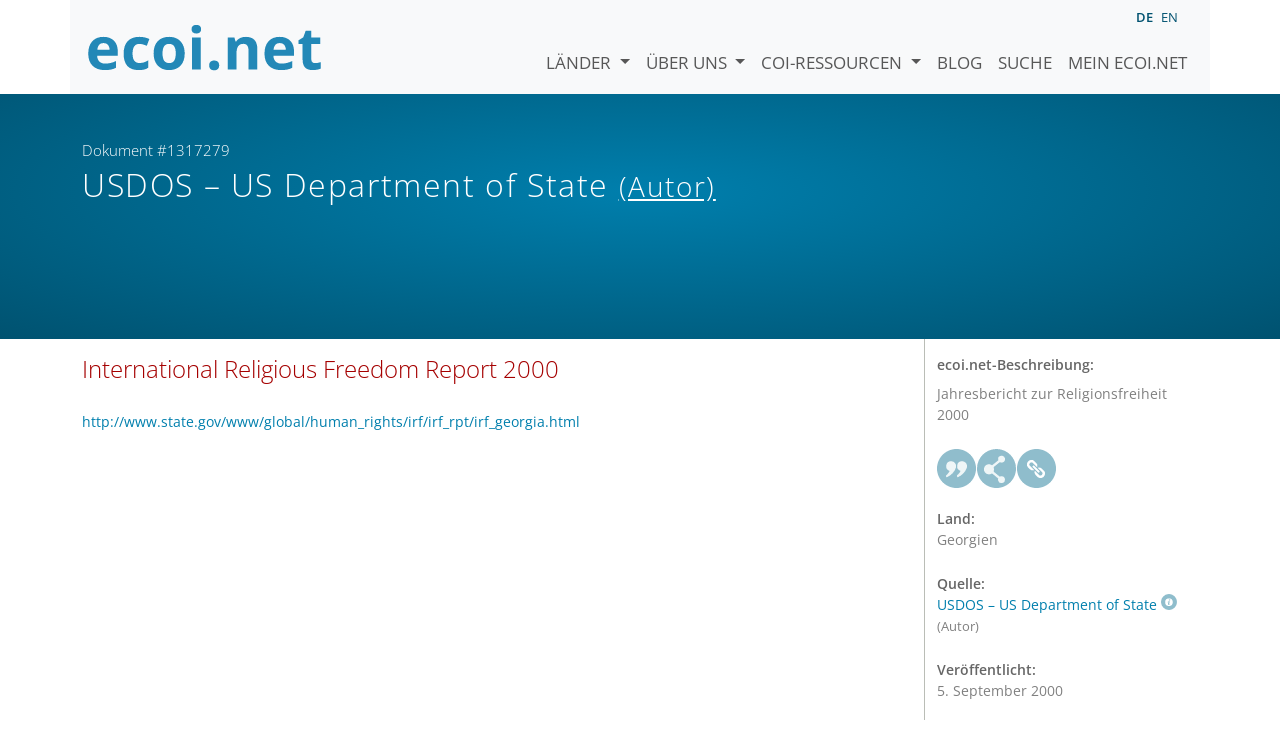

--- FILE ---
content_type: text/html; charset=utf-8
request_url: https://www.ecoi.net/de/dokument/1317279.html
body_size: 3189
content:
<!DOCTYPE html>
<html lang="de">

<head>
    <meta charset="UTF-8">
    <meta name="viewport" content="width=device-width, initial-scale=1.0, minimum-scale=1.0">
    <link rel="search" href="http://www.ecoi.net/opensearchdescription-de.xml"
        type="application/opensearchdescription+xml" title="ecoi.net">
    <link rel="alternate" hreflang="en" href="https://www.ecoi.net/en/document/1317279.html"><link rel="alternate" hreflang="de" href="https://www.ecoi.net/de/dokument/1317279.html"><meta name="dc.identifier" content="1317279">
<meta name="description" content="Jahresbericht zur Religionsfreiheit 2000">
<meta name="dc.coverage" content="Georgien">
<meta name="dc.title" content="International Religious Freedom Report 2000">
<meta name="dc.source" content="http://www.state.gov/www/global/human_rights/irf/irf_rpt/irf_georgia.html">
<meta name="dc.language" content="en">
<meta name="dc.date" content="2000-09-05">
<meta name="author" content="US Department of State">
<meta name="dc.creator" content="US Department of State">
<meta name="dc.rightsholder" content="US Department of State">
<meta name="copyright" content="US Department of State">
    <title>USDOS &ndash; US Department of State (Autor): &bdquo;International Religious Freedom Report 2000&ldquo;, Dokument #1317279 - ecoi.net</title>
    <link rel="stylesheet" href="/site/templates/resources/dist/main.css?ts=1751880645">
    <script defer src="/site/templates/resources/dist/main.js?ts=1751880645"></script>
</head>

<body  data-countries-url="/de/laender/"
    data-my-ecoi-url="/de/mein-ecoi.net/" data-doc-url="/de/dokument"
    data-imprint-url="/de/ueber/impressum/"
    data-search-url="/de/dokumentensuche/" >
        <div class="container hidden-print">
        <div class="row">
            <nav class="navbar navbar-expand-lg bg-light navbar-default">
                <a class="navbar-brand"
                    href="/de/" title="Zur Startseite von ecoi.net gehen"> <img
                        alt="ecoi.net" width="240" height="54" src="/site/templates/resources/styles/ecoi_small.svg">
                </a>
                <button class="navbar-toggler" type="button" data-bs-toggle="collapse"
                    data-bs-target="#ecoiMainMenuCollapsible" aria-controls="ecoiMainMenuCollapsible"
                    aria-expanded="false" aria-label="Navigation umschalten">
                    <span class="navbar-toggler-icon"></span>
                </button>

                <!-- Collect the nav links, forms, and other content for toggling -->
                <div class="collapse navbar-collapse" id="ecoiMainMenuCollapsible">
                    <!-- top navigation -->
                    <ul class="navbar-nav">
                        <li class="nav-item dropdown country-dropdown"><a href="/de/laender/" class="nav-link dropdown-toggle" data-bs-toggle="dropdown" data-toggle="dropdown">Länder <span class="caret"></span></a>
                    <ul class="dropdown-menu" data-web-command="stop-propagation">
                    <li class="visible-no-script"><a href="/de/laender/">Zeige alle Länder</a></li>
                    <li class="dropdown-item country-select-source"><label class="sr-only" for="county-top-select">Wählen Sie ein Land aus</label><div><select id="county-top-select" class="form-control country-select" data-data-function="ecoi.menu.getCountryList" style="width: 15em"></select></div></li></ul></li><li class="nav-item dropdown "><a href="/de/ueber/" class="nav-link dropdown-toggle" data-toggle="dropdown" data-bs-toggle="dropdown" role="button" aria-haspopup="true" aria-expanded="false">Über uns <span class="caret"></span></a><ul class="dropdown-menu"><li class="dropdown-item"><a href="/de/ueber/ueber-ecoi.net/">Über ecoi.net</a></li><li class="dropdown-item"><a href="/de/ueber/unsere-quellen/">Unsere Quellen</a></li><li class="dropdown-item"><a href="/de/ueber/unsere-publikationen/">Unsere Publikationen</a></li><li class="dropdown-item"><a href="/de/ueber/hilfe/">Suchhilfe</a></li><li class="dropdown-item"><a href="/de/ueber/f.a.q/">F.A.Q.</a></li><li class="dropdown-item"><a href="/de/ueber/kontakt/">Kontakt</a></li><li class="dropdown-item"><a href="/de/ueber/datenschutzhinweis/">Datenschutzhinweis</a></li><li class="dropdown-item"><a href="/de/ueber/impressum/">Impressum &amp; Haftungsausschluss</a></li></ul></li><li class="nav-item dropdown "><a href="/de/coi-ressourcen/" class="nav-link dropdown-toggle" data-toggle="dropdown" data-bs-toggle="dropdown" role="button" aria-haspopup="true" aria-expanded="false">COI-Ressourcen <span class="caret"></span></a><ul class="dropdown-menu"><li class="dropdown-item"><a href="/de/coi-ressourcen/qualitatsstandards/">Qualitätsstandards</a></li><li class="dropdown-item"><a href="/de/coi-ressourcen/training/">Training</a></li><li class="dropdown-item"><a href="/de/coi-ressourcen/coi-thesaurus/">COI-Thesaurus</a></li><li class="dropdown-item"><a href="/de/coi-ressourcen/acute-artificial-intelligence-for-country-of-origin-information-understanding-technical-and-ethical-implications/">ACUTE-Projekt zu KI</a></li><li class="dropdown-item"><a href="/de/coi-ressourcen/weitere/">Weitere Ressourcen</a></li></ul></li><li class="nav-item"><a class="nav-link" href="/de/blog/">Blog</a></li><li class="nav-item"><a class="nav-link" href="/de/dokumentensuche/">Suche</a></li><li class="nav-item"><a class="nav-link" href="/de/mein-ecoi.net/">Mein ecoi.net</a></li>                    </ul>
                    <ul class="nav navbar-nav mt-2 navbar-top-right">
                        <li class="nav-item d-inline-block d-lg-none">Sprache:</li>
                        <li class="nav-item d-inline-block active pl-2" lang="de" title="Deutsch">de</li><li class="nav-item d-inline-block pl-2">
			<a class="language-switch" data-web-command="language-switch" lang="en" href="/en/document/1317279.html" title="Englisch">en</a></li>                    </ul>
                </div>
            </nav>
        </div>
    </div>
    <noscript class="bg-warning text-center no-js-warning hidden-print">Schalten Sie JavaScript ein um alle ecoi.net-Features zu sehen!</noscript>
        <div class="page-header-background">
        <div class="container">
            <div class="page-header">
                <div class="page-header-map page-header-minimum">
                    <div class="col-md-9"><p id="documentId" class="page-header-small-p">Dokument #1317279 </p><p class="page-header-title-p"><span class="doc-sources">USDOS &ndash; US Department of State <small>(Autor)</small></span></p></div>                </div>
            </div>
        </div>
    </div>
    <div class="container">
    <div class="row">
        <div class="col-md-9 document-content">
            <h2 class="original-title">International Religious Freedom Report 2000</h2><p class="link"><a href="http://www.state.gov/www/global/human_rights/irf/irf_rpt/irf_georgia.html">http://www.state.gov/www/global/human_rights/irf/irf_rpt/irf_georgia.html</a></p>
        </div>
        <div class="col-md-3">
            <div class="document-metadata sticky-top"
                data-ecoi-id="1317279">
                <a data-web-command="print" title="Drucken" class="print"> <span
                        class="fas fa-print document-metadata-print" aria-hidden="true"></span>
                </a>
                <dl>
                    <dt>ecoi.net-Beschreibung:</dt><dd><dd>Jahresbericht zur Religionsfreiheit 2000</dd><dt><a href="#" class="graphbutton graphbutton-cite" data-web-command="doc-cite" title="Zitieren als"></a><a href="#" class="graphbutton graphbutton-share" data-web-command="share-url" title="Teilen"></a><a href="#" class="graphbutton graphbutton-link" data-web-command="doc-permalink" data-permalink-target="/de/dokument/1317279.html" title="Permalink"></a></dt><dt>Land:</dt><dd>Georgien</dd><dt>Quelle:</dt><dd><span class="doc-sources"><a title="Quellenbeschreibung lesen" href="/de/quelle/11558.html">USDOS &ndash; US Department of State<span></span></a> <small>(Autor)</small></span></dd><dt>Veröffentlicht:</dt><dd>5. September 2000<dd><dt>Originallink:</dt><dd class="link">
                    <a target="_blank" rel="noopener" href="http://www.state.gov/www/global/human_rights/irf/irf_rpt/irf_georgia.html">http://www.state.gov/www/global/human_rights/irf/irf_rpt/irf_georgia.html</a><dd><dt>Dokumentart:</dt><dd>Periodischer Bericht<dd><dt>Sprache:</dt><dd>Englisch<dd><dt>Dokument-ID:</dt><dd>1317279 (frühere ID <a href="/de/dokument/112512">112512</a>)<dd>                </dl>
            </div>
        </div>
    </div>
</div>
    <div class="container page-footer">
        <div class="row">
            <div class="col col-xs-6 col-md-3 hidden-print page-footer-logo">
                <a href="/"><img alt="ecoi.net" width="1106" height="335"
                        src="/site/templates/resources/styles/ecoi_footer.svg"></a>
            </div>

            <ul class="col col-xs-6 col-md-3">
                <li><strong>Österreichisches Rotes Kreuz</strong></li>
                <li>Austrian Centre for Country of Origin and Asylum Research and Documentation (ACCORD)</li>
            </ul>
            <ul class="col col-xs-6 col-md-3">
                <li>Wiedner Hauptstraße 32, 1041 Wien</li>
                <li><abbr title="Telefon">T</abbr> <a title="Telefon" href="tel:+43158900583">+43 1 589
                        00 583</a></li>
                <li><abbr title="Fax">F</abbr> <a title="Fax" href="tel:+43158900589">+43 1 589 00
                        589</a></li>
                <li><a href="mailto:info@ecoi.net">info@ecoi.net</a></li>
            </ul>
            <ul class="col col-xs-6 col-md-3 hidden-print page-footer-vertical-on-sm">
                <li><a href="/de/ueber/kontakt/">Kontakt</a></li>
                <li><a href="/de/ueber/impressum/">Impressum &amp; Haftungsausschluss</a></li>
                <li><a href="/de/ueber/f.a.q/">F.A.Q.</a></li>
                <li><a
                        href="/de/ueber/datenschutzhinweis/">Datenschutzhinweis</a>
                </li>
            </ul>
        </div>
    </div>
    <div class="container page-footer page-footer2">
        <p>ecoi.net wird vom Österreichischen Roten Kreuz (Abteilung ACCORD) in Kooperation mit dem Informationsverbund Asyl &amp; Migration betrieben. ecoi.net wird durch den Asyl-, Migrations- und Integrationsfonds, das Bundesministerium für Inneres und die Caritas Österreich kofinanziert. ecoi.net wird von ECRE und UNHCR ideell unterstützt.</p>
        <ul>
            <li><a href="http://www.roteskreuz.at/" title="Österreichisches Rotes Kreuz"><img height="40"
                        width="144" alt="Logo: Österreichisches Rotes Kreuz"
                        src="/site/templates/resources/styles/logo-rk-scaled.png"></a></li>
            <li><a href="http://accord.roteskreuz.at/" title="Austrian Centre for Country of Origin and Asylum Research and Documentation"><img
                        height="40" width="103" alt="Logo: Austrian Centre for Country of Origin and Asylum Research and Documentation"
                        src="/site/templates/resources/styles/logo-accord-scaled.png"></a></li>
            <li><a href="https://ec.europa.eu/info/funding-tenders/find-funding/eu-funding-programmes/asylum-migration-and-integration-fund_de" title="Asyl-, Migrations- und Integrationsfonds (AMIF) - Europäische Union"><img height="40"
                        width="59" alt="Logo: Asyl-, Migrations- und Integrationsfonds (AMIF) - Europäische Union"
                        src="/site/templates/resources/styles/logo-eu-scaled.png"></a></li>
            <li><a href="http://bmi.gv.at/" title="Bundesministerium für Inneres (Republik Österreich)"><img height="40"
                        width="146" alt="Logo: Bundesministerium für Inneres (Republik Österreich)"
                        src="/site/templates/resources/styles/logo-bmi-2018-de.png"></a></li>
            <li><a href="http://www.asyl.net/" title="Informationsverbund Asyl &amp; Migration"><img
                        height="40" width="118" alt="Logo: Informationsverbund Asyl &amp; Migration"
                        src="/site/templates/resources/styles/logo-ivasyl-scaled.png"></a></li>
            <li><a href="http://www.unhcr.org/" title="UNHCR - The UN Refugee Agency"><img height="24"
                        width="140" alt="Logo: UNHCR - The UN Refugee Agency"
                        src="/site/templates/resources/styles/logo-unhcr-scaled.png"></a></li>
        </ul>
    </div>
    </body></html>